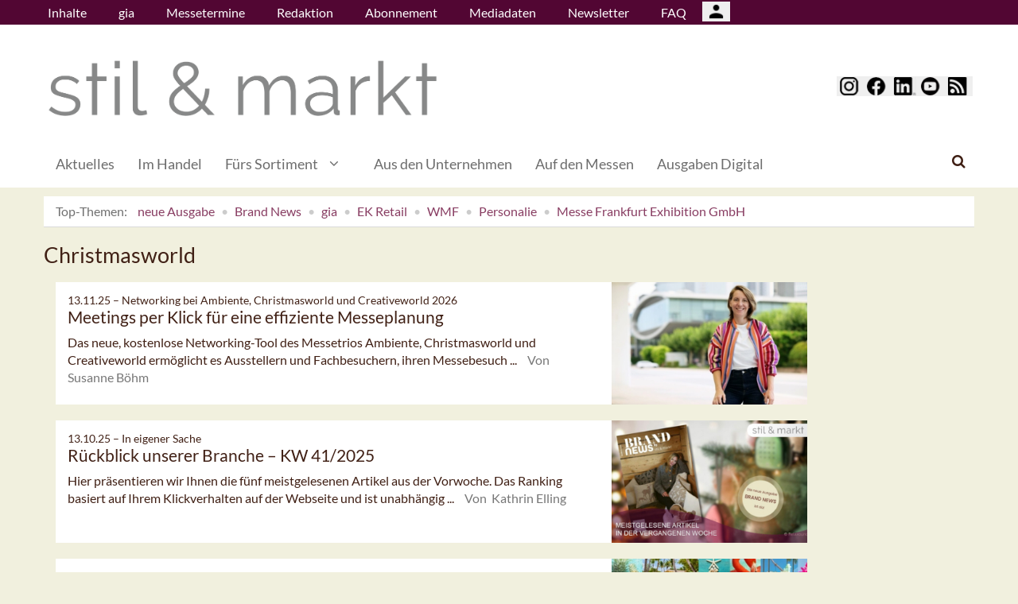

--- FILE ---
content_type: text/html; charset=UTF-8
request_url: https://stilundmarkt.de/tags/id/1788/(offset)/7
body_size: 11274
content:
<!DOCTYPE html>
 <!--[if lt IE 9 ]>
<html class="unsupported-ie ie" lang="de" data-ez-lang="ger-DE"><![endif]-->
<!--[if IE 9 ]>
<html class="ie ie9" lang="de" data-ez-lang="ger-DE"><![endif]-->
<!--[if (gt IE 9)|!(IE)]><!-->
<html lang="de" data-ez-lang="ger-DE"><!--<![endif]-->
    <head>
        
                                        
        
                            

                                    
                
        <meta http-equiv="Content-Type" content="text/html; charset=utf-8" />
        <meta name="MSSmartTagsPreventParsing" content="TRUE" />
        <meta name="viewport" content="width=device-width, initial-scale=1.0, user-scalable=no" />

                    
                <title>stil &amp; markt</title>
    <meta name="description" content="Das Fachmagazin für Tisch &amp; Küche, Geschenke &amp; Lifestyle. Schwerpunkte sind Handelsthemen, Geschäftskonzepte und aktuelle Branchennews." />

    <link rel="apple-touch-icon" sizes="57x57" href="/bundles/meisenbachastilundmarkt/images/favicon/apple-touch-icon-57x57.png">
    <link rel="apple-touch-icon" sizes="114x114" href="/bundles/meisenbachastilundmarkt/images/favicon/apple-touch-icon-114x114.png">
    <link rel="apple-touch-icon" sizes="72x72" href="/bundles/meisenbachastilundmarkt/images/favicon/apple-touch-icon-72x72.png">
    <link rel="apple-touch-icon" sizes="144x144" href="/bundles/meisenbachastilundmarkt/images/favicon/apple-touch-icon-144x144.png">
    <link rel="apple-touch-icon" sizes="60x60" href="/bundles/meisenbachastilundmarkt/images/favicon/apple-touch-icon-60x60.png">
    <link rel="apple-touch-icon" sizes="120x120" href="/bundles/meisenbachastilundmarkt/images/favicon/apple-touch-icon-120x120.png">
    <link rel="apple-touch-icon" sizes="76x76" href="/bundles/meisenbachastilundmarkt/images/favicon/apple-touch-icon-76x76.png">
    <link rel="apple-touch-icon" sizes="152x152" href="/bundles/meisenbachastilundmarkt/images/favicon/apple-touch-icon-152x152.png">
    <link rel="apple-touch-icon" sizes="180x180" href="/bundles/meisenbachastilundmarkt/images/favicon/apple-touch-icon-180x180.png">
    <link rel="icon" type="image/png" href="/bundles/meisenbachastilundmarkt/images/favicon/favicon-192x192.png" sizes="192x192">
    <link rel="icon" type="image/png" href="/bundles/meisenbachastilundmarkt/images/favicon/favicon-160x160.png" sizes="160x160">
    <link rel="icon" type="image/png" href="/bundles/meisenbachastilundmarkt/images/favicon/favicon-96x96.png" sizes="96x96">
    <link rel="icon" type="image/png" href="/bundles/meisenbachastilundmarkt/images/favicon/favicon-16x16.png" sizes="16x16">
    <link rel="icon" type="image/png" href="/bundles/meisenbachastilundmarkt/images/favicon/favicon-32x32.png" sizes="32x32">
    <meta name="msapplication-TileColor" content="#ffffff">
    <meta name="msapplication-TileImage" content="/bundles/meisenbachastilundmarkt/images/favicon/mstile-144x144.png">
    <meta name="msapplication-navbutton-color" content="#f1efde" />
    <meta name="application-name" content="stil &amp; markt" />
    <meta name="msapplication-starturl" content="https://stilundmarkt.de" />
    <meta name="msapplication-window" content="width=1024;height=768" />


                                        
    



    



<!-- Facebook Meta Tags -->
<meta property="og:type" content="website"/>
<meta property="og:locale" content="ger-DE"/>

<meta property="og:title" content="stil &amp; markt"/>
<meta property="og:url" content="https://stilundmarkt.de/tags/id/1788/(offset)/7"/>

<meta property="og:site_name" content="stil &amp; markt"/>

        

            <link rel="stylesheet" type="text/css" href="/bundles/meisenbachastilundmarkt/css/main.css" />
    <link rel="stylesheet" type="text/css" href="/bundles/meisenbachastilundmarkt/css/update.css" />
    <style>
        #ad-FIRE > .row > div.pull-right img { margin-top: 20px !important; }
    </style>

        
                <link rel="stylesheet" type="text/css" href="/bundles/meisenbachsitembmastera/css/fancybox.css" />

        <link rel="stylesheet" href="/bundles/meisenbachsitembmastera/css/dsgvo-video-embed.css">
        <script type="text/javascript" src="/bundles/meisenbachsitembmastera/js/app.js"></script>
    </head>

    <body>
        
        <div id="page" class="none">
                                                                
        


<!-- Modal -->
<div class="modal fade" id="modalCenter" tabindex="-1" role="dialog" aria-labelledby="modalCenterTitle" aria-hidden="true">
  <div class="modal-dialog modal-dialog-centered" role="document">
    <div class="modal-content" style="background-color: #e6e6e6 ">
      <div class="modal-header">
          <input class="close" data-dismiss="modal" aria-label="Close"
                 style="top:5%;right:5%;position: absolute;font-size: 20px;margin-left: 50px;background-color: #6d6d6d;color: snow"
                 type="button" value="X" name="X">
        <h1 style="margin-top:65px;margin-left: 50px;margin-right: 28px;margin-bottom: 10px;color: #6d6d6d">Login für Abonnenten</h1>
        <h5 class="modal-title btn-primary" id="ModalTitle"
            style="padding:10px;padding-bottom:5px;margin-top:65px;margin-left: 50px;margin-right: 28px;margin-bottom: 10px;background-color: #6d6d6d">
            <p id="message" style="font-size: 15px;color: snow" class="btn-secondary">Bitte melden Sie sich an, um abonnierte Inhalte zu lesen.
            </p>
        </h5>
      </div>
      <div class="modal-body">

          <label id="user_label" style="font-size: 20px;margin-left: 50px;">Login E-Mail Adresse<br>
              <input class="form-control" id="user" type="email" style="color: black;font-size: 20px;">

          </label><br>
          <label id="pwd_label" style="font-size: 20px;margin-left: 50px;">Passwort<br>
              <input class="form-control" id="pwd" type="password" style="color: black;font-size: 20px;" >
          </label>
          <br>
          <br>
          <input id="location_id" type="hidden" style="color: black" value="0">
          <input id="issue_id" type="hidden" style="color: black" value="0">
          <input id="language_code" type="hidden" style="color: black" value="ger-DE">
          <input id="btn_login" class="btn btn-primary"
                 style="float:none;font-size: 25px;margin-left: 50px;"
                 type="button" value="Anmelden" name="Anmelden">
          <input id="btn_pw_request" class="btn btn-primary" style="float:none;font-size: 25px;margin-left: 50px;display:none" type="button" value="Passwort anfordern" name="Pw_Request">
          <input id="btn_logout" class="btn btn-primary" style="float:none;font-size: 25px;margin-left: 50px; display: none" type="button" value="Abmelden" name="Abmelden" data-dismiss="modal">






      </div>
      <div class="modal-footer">
          <input id="btn_pw_forgot"  style="font-size: 12px;margin-left: 312px;color: black;margin-right: 28px;" type="button" value="Passwort vergessen" name="Pw_Forgot">
          <input id="btn_go_back"  style="font-size: 12px;margin-left: 312px;color: black;display: none;margin-right: 28px;" type="button" value="Nein Danke" name="Go_Back">


                </div>
    </div>
  </div>
</div>



<script>
    function showLoginOverlay() {
        // let element = document.getElementById( 'login-overlay' );
        let element = document.getElementById( 'overlay-outer' );
        fade_in(element);
        // document.getElementById( 'login-overlay' ).style.display = 'block';
    }
    function hideLoginOverlay() {
        // let element = document.getElementById( 'login-overlay' );
        let element = document.getElementById( 'overlay-outer' );
        fade_out(element);
        // document.getElementById( 'login-overlay' ).style.display = 'none';
        // document.getElementById( 'pwd_label' ).style.display = 'block';
    }
    function fade_out(element) {
        var op = 1;  // initial opacity
        var timer = setInterval(function () {
            if (op <= 0.1){
                clearInterval(timer);
                element.style.display = 'none';
            }
            element.style.opacity = op;
            element.style.filter = 'alpha(opacity=' + op * 100 + ")";
            op -= op * 0.1;
        }, 10);
    }
    function fade_in(element) {
        var op = 0.1;  // initial opacity
        element.style.display = 'block';
        var timer = setInterval(function () {
            if (op >= 0.9){
                clearInterval(timer);
            }
            element.style.opacity = op;
            element.style.filter = 'alpha(opacity=' + op * 100 + ")";
            op += op * 0.1;
        }, 10);
    }
    function setCenter() {
        //console.log('scroll');
        let element = document.getElementById( 'login-overlay' );
        // element.style.transform = translateX(50);
        element.style.transform = translate(50, 50);
        element.style.WebkitTransform = translate(50, 50);
        element.style.msTransform = translate(50, 50);
        element.style.MozTransform = translate(50, 50);

    }

</script>
<script>
    jQuery(document).ready(function(){
        let is_logged_in = false;
        $.ajax({
            url:'/checkLoginStatus',
            type:'POST',
            // data:{
            //     is_logged_in:is_logged_in
            // },
            success:function(response){
                var msg = "";
                //console.log(response);
                json_object = response;

                if ( typeof json_object.user_is_logged_in !== 'undefined' ){
                    is_logged_in = json_object.user_is_logged_in;
                }
                console.log("is_logged_in"+is_logged_in);
                if ( typeof json_object.message !== 'undefined' ){
                    msg = json_object.message;
                }
                if ( is_logged_in ){
                    $("#btn_logout").show();
                    $("#btn_login").hide();
                    $("#user_label").hide();
                    $("#pwd_label").hide();
                    $("#btn_pw_forgot").hide();
                    $("#message").html(msg);
                }
            },
            error: function(a, b, c) {
              console.log('error:\n');
              console.log(a);
              console.log(b);
              console.log(c);
            }
        });

        // $(window).scroll(function(){
        // $('#overlay-outer').scroll(function(){
        //   console.log('SCROLL BODY');
        //   // let element = $('#login-overlay');
        //     $('#login-overlay').css({
        //       '-webkit-transform' : 'translate( -50%, -50% )',
        //       '-moz-transform'    : 'translate( -50%, -50% )',
        //       '-ms-transform'     : 'translate( -50%, -50% )',
        //       '-o-transform'      : 'translate( -50%, -50% )',
        //       'transform'         : 'translate( -50%, -50% )'
        //     });
        //
        // });
        jQuery("#btn_login").click(function(){
            console.log('try Login');
            $("#pwd").show();
            var user = $("#user").val().trim();
            //console.log(user);
            var password = $("#pwd").val().trim();
            var issue_id = $("#issue_id").val().trim();
            var location_id = $("#location_id").val().trim();
            var language = $("#language_code").val().trim();
            // console.log(language);

            if( user != "" && password != "" ){
                //console.log('not empty');
                $.ajax({
                    url:'/loginUser',
                    type:'POST',
                    data:{
                        user:user,
                        password:password,
                        location_id:location_id,
                        issue_id:issue_id,
                        language:language
                    },
                    success:function(response){
                        var msg = "";
                        let has_access = false;
                        let logged_in = false;
                        //console.log(response);
                        json_object = response;
                        // console.log(json_object.message);
                        if ( typeof json_object.message !== 'undefined' ){
                           msg = json_object.message;
                        }
                        if ( typeof json_object.has_access !== 'undefined' ){
                           has_access = json_object.has_access;
                        }
                        if (has_access){
                            $("#btn-watch-issue").show();
                            $("#payment-info").hide();
                            $("#btn-watch-e_paper").show();
                            $("#btn-download-issue").show();
                            $("#btn-pay-issue").hide();
                        }
                        else {
                            $("#btn-watch-issue").hide();
                            $("#payment-info").show();
                            $("#btn-watch-e_paper").hide();
                            $("#btn-download-issue").hide();
                            $("#btn-pay-issue").show();
                        }
                        if ( typeof json_object.logged_in !== 'undefined' ){
                            logged_in = json_object.logged_in;
                        }
                        if (logged_in) {
                            $("#btn-login-issue").hide();
                            $("#btn_login").hide();
                            $("#user_label").hide();
                            $("#pwd_label").hide();
                            $("#btn_pw_forgot").hide();
                            $("#btn_logout").show();
                            // $("#overlay-outer").hide();
                            $("#modal").hide();
                        }

                        $("#message").html(msg);
                    },
                    error: function(a, b, c) {
                      console.log('error:\n');
                      console.log(a);
                      console.log(b);
                      console.log(c);
                    }
                });
            }
            else {
                $("#message").html('Bitte geben Sie Ihre E-Mail Adresse und Ihr Passwort ein.');
            }
        });
        jQuery("#btn_auth").click(function(){
            console.log('try auth');
            // $("#pwd").show();
            // var user = $("#user").val().trim();
            // console.log(user);
            // var password = $("#pwd").val().trim();
            // var issue_id = $("#issue_id").val().trim();
            // var location_id = $("#location_id").val().trim();
            // var language = $("#language_code").val().trim();
            // console.log(language);


                //console.log('not empty');
                $.ajax({
                    url:'/loginUserAuthKey',
                    type:'POST',
                    // data:{
                    //     user:user,
                    //     password:password,
                    //     location_id:location_id,
                    //     issue_id:issue_id,
                    //     language:language
                    // },
                    success:function(response){
                        var msg = "";
                        let has_access = false;
                        let logged_in = false;
                        //console.log(response);
                        json_object = response;
                        //console.log(json_object.message);
                        if ( typeof json_object.message !== 'undefined' ){
                           msg = json_object.message;
                        }
                        if ( typeof json_object.has_access !== 'undefined' ){
                           has_access = json_object.has_access;
                        }
                        if (has_access){
                            $("#btn-watch-issue").show();
                            $("#payment-info").hide();
                            $("#btn-download-issue").show();
                            $("#btn-pay-issue").hide();
                        }
                        else {
                            $("#btn-watch-issue").hide();
                            $("#payment-info").show();
                            $("#btn-download-issue").hide();
                            $("#btn-pay-issue").show();
                        }
                        if ( typeof json_object.success !== 'undefined' ){
                            logged_in = json_object.logged_in;
                        }
                        if (logged_in) {
                            $("#btn-login-issue").hide();
                            $("#btn_login").hide();
                            $("#user_label").hide();
                            $("#pwd_label").hide();
                            $("#btn_pw_forgot").hide();
                            $("#btn_logout").show();
                            // $("#overlay-outer").hide();
                            $("#modal").hide();
                        }

                        $("#message").html('auth success');
                    },
                    error: function(a, b, c) {
                      console.log('error:\n');
                      console.log(a);
                      console.log(b);
                      console.log(c);
                      $("#message").html('digital_issue.messages.no_auth');
                    }
                });


        });
        jQuery("#btn_logout").click(function(){
            console.log('try Logout');
            var user = $("#user").val().trim();
            //console.log(user);
            var language = $("#language_code").val().trim();
            console.log(language);

                console.log('not empty');
                $.ajax({
                    url:'/logoutUser',
                    type:'POST',
                    data:{
                        logout:true

                    },
                    success:function(response){
                        var msg = "";
                        //console.log(response);
                        json_object = response;
                        console.log(json_object.message);
                        if ( typeof json_object.message !== 'undefined' ){
                           msg = json_object.message;
                        }
                        $("#btn_login").show();
                        $("#pwd_label").show();
                        $("#user_label").show();
                        $("#btn_pw_forgot").show();
                        $("#btn_logout").hide();
                        $("#btn-watch-issue").hide();
                        $("#payment-info").show();
                        $("#btn-watch-e_paper").hide();
                        $("#btn-download-issue").hide();
                        $("#btn-login-issue").show();
                        // $("#overlay-outer").hide();
                        $("#btn-pay-issue").show();
                        $("#message").html(msg);

                    },
                    error: function(a, b, c) {
                      console.log('error:\n');
                      console.log(a);
                      console.log(b);
                      console.log(c);
                    }
                });

        });
        jQuery("#btn_pw_forgot").click(function(){
            $('#pwd_label').hide();
            $("#btn_go_back").show();
            $("#btn_pw_request").show();
            $("#btn_pw_forgot").hide();
            $('#btn_login').hide();

        });

         jQuery("#btn_go_back").click(
             goBack
         );



        jQuery("#btn_pw_request").click(function(){


            console.log('try Login');
            var user = $("#user").val().trim();
            var language = $("#language_code").val().trim();
            //console.log(user);
            // #13217
            if( user != "" && user.includes("@") && user.includes(".") ){
                $.ajax({
                    url:'/loginUserPwReset',
                    type:'POST',
                    data:{
                        login_email:user,
                        language:language,
                    },
                    success:function(response){
                        var msg = "";
                        //console.log(response);
                        json_object = response;
                        if ( typeof json_object.msg !== 'undefined' ){
                            msg = json_object.msg;
                            $("#message").html(msg);
                            $("#btn_pw_forgot").show();
                            $("#btn_pw_request").hide();
                            $('#btn_login').show();
                            $('#pwd_label').show();
                            $("#btn_go_back").hide();
                        }
                    },
                    error: function(a, b, c) {
                      msg = 'Bitte geben Sie Ihre E-Mail Adresse ein.'+' Error 2';
                      $("#message").html(msg);
                      console.log('error:\n');
                      console.log(a);
                      console.log(b);
                      console.log(c);
                    }
                });
            }
            else {
                msg = 'Bitte geben Sie Ihre E-Mail Adresse ein.';
                $("#message").html(msg);
            }
        });
        function goBack()
        {
            $("#message").html('Bitte geben Sie Ihre E-Mail Adresse und Ihr Passwort ein.');
            $("#btn_pw_forgot").show();
            $("#btn_pw_request").hide();
            $('#btn_login').show();
            $('#pwd_label').show();
            $("#btn_go_back").hide();
        }
        
    });
</script>
                                                    <header>
                                
                                    <div id="page_header_nav" class="hidden-sm hidden-xs">
                        <div class="outer">
                            <ul class="nav navbar-nav" style="max-height:2.15em;overflow:hidden;"><li id="nav-li-7586"><a href="/">Inhalte</a></li><li id="nav-li-7582"><a href="/gia">gia</a></li><li id="nav-li-7583"><a href="/Messetermine">Messetermine</a></li><li id="nav-li-7563"><a href="/Redaktion">Redaktion</a></li><li id="nav-li-7560"><a href="/Abonnement">Abonnement</a></li><li id="nav-li-7584"><a href="/Mediadaten">Mediadaten</a></li><li id="nav-li-12768"><a href="https://rdir.de/form.do?agnCI=893&amp;agnFN=SM_2018_DOI_1" target="_blank">Newsletter</a></li><li id="nav-li-30110"><a href="/FAQ">FAQ</a></li><li id="nav-li-108722"><button type="button" style="margin-top: 2px;padding-left: 20px;background-image: url('/bundles/meisenbachsitembmastera/images/icons8-user-48.png');
                    margin-right: 2px;" class="btn btn-secondary btn-socialmedia-quad user-login-button" data-toggle="modal" data-target="#modalCenter" ></button></li></ul>                        </div>
                    </div>
                
                                    <div id="page_header_logo">
                        <div class="outer">
                                                            <a href="/" class="logo" title="stil &amp; markt">
                                    <img src="/bundles/meisenbachastilundmarkt/images/logo.png" alt="stil &amp; markt" class="img-responsive" />
                                </a>
                                                            <div class="btn-group pull-right btn-group-sm social-media-btn-position" role="group" aria-label="Basic example">
        <button type="button" class="btn btn-secondary btn-socialmedia-quad btn-instagram-violet" onclick="window.open('https://www.instagram.com/stilundmarkt/','_blank');"><span class="hidden-xs"></span></button>
        <button type="button" class="btn btn-secondary btn-socialmedia-quad btn-facebook-blue" onclick="window.open('https://de-de.facebook.com/stilundmarkt','_blank');"></button>
        <button type="button" class="btn btn-secondary btn-socialmedia-quad btn-linkedin-blue" onclick="window.open('https://www.linkedin.com/showcase/stil-markt','_blank');"></button>
        <button type="button" class="btn btn-secondary btn-socialmedia-quad btn-youtube-red" onclick="window.open('https://www.youtube.com/channel/UCF2xjkSRXtpt2IQ-orfDQKA','_blank');"></button>
        <button type="button" class="btn btn-secondary btn-socialmedia-quad btn-rss-orange" onclick="window.open('/rss','_blank');"></button>
    </div>
                        </div>
                    </div>
                
                                <div id="fixed-elements" class="hidden-print">
                    <nav id="nav">
                        <div class="outer">
                            <div class="container-fluid">
                                <div class="row">
                                    <div class="col-sm-12">
                                        <div id="navLogo">
                                                                                            <a href="/" title="stil &amp; markt">
                                                    <img src="/bundles/meisenbachastilundmarkt/images/logo.png" alt="stil &amp; markt" class="img-responsive" />
                                                </a>
                                                                                    </div>

                                        <div id="nav-main-main" class="navbar navbar-default hidden-sm hidden-xs" role="navigation">
                                                <div id="nav-main" class="navbar-inner"><ul class="nav navbar-nav"><li id="nav-li-7587"><a href="/">Aktuelles</a></li><li id="nav-li-7567"><a href="/Im-Handel">Im Handel</a></li><li id="nav-li-7568"><a href="/Fuers-Sortiment">Fürs Sortiment</a><a id="nav-span-7568" data-toggle="collapse" flyout="flyout" href="#flyout-7568" class="has-flyout dropdown collapsed"></a></li><li id="nav-li-7580"><a href="/Aus-den-Unternehmen">Aus den Unternehmen</a></li><li id="nav-li-7581"><a href="/Auf-den-Messen">Auf den Messen</a></li><li id="nav-li-101278"><a href="/Ausgaben-Digital">Ausgaben Digital</a></li></ul><div class="trigger-search"><i class="fa fa-search"></i><span class="hide-desktop">
            search.box
        </span></div></div><div class="nav-flyout collapse standard" id="flyout-7568"><ul><li class="cover"><a href="/Fuers-Sortiment/Im-Wohnzimmer">Im Wohnzimmer</a></li><li class="cover"><a href="/Fuers-Sortiment/In-der-Kueche">In der Küche</a></li><li class="cover"><a href="/Fuers-Sortiment/Im-Esszimmer">Im Esszimmer</a></li><li class="cover"><a href="/Fuers-Sortiment/Im-Buero">Im Büro</a></li><li class="cover"><a href="/Fuers-Sortiment/Im-Schlafzimmer">Im Schlafzimmer</a></li><li class="cover"><a href="/Fuers-Sortiment/Im-Kinderzimmer">Im Kinderzimmer</a></li><li class="cover"><a href="/Fuers-Sortiment/Im-Bad">Im Bad</a></li><li class="cover"><a href="/Fuers-Sortiment/Im-Flur">Im Flur</a></li><li class="cover"><a href="/Fuers-Sortiment/Im-Garten">Im Garten</a></li><li class="cover"><a href="/Fuers-Sortiment/On-Tour">On Tour</a></li><li class="cover"><a href="/Fuers-Sortiment/Designgeschichten">Designgeschichten</a></li><li class="cover"><a href="/Fuers-Sortiment/Landingpage-coffee-more">Landingpage coffee &amp; more</a></li><li class="cover"><a href="/Fuers-Sortiment/Stil-Guide">Stil-Guide</a></li></ul></div>                                        </div>

                                        <div class="navbar navbar-default navbar-mobile visible-sm visible-xs" role="navigation">
                                            <div id="nav-mobile" class="navbar-inner">
                                                <div class="navbar-header">
                                                    <button type="button" class="navbar-toggle" data-toggle="collapse" data-target=".navbar-collapse">
                                                        <span class="sr-only">Toggle navigation</span>
                                                        <span class="icon-bar"></span>
                                                        <span class="icon-bar"></span>
                                                        <span class="icon-bar"></span>
                                                    </button>

                                                        <button type="button" class="btn btn-secondary btn-socialmedia-quad-top-nav btn-rss-orange-top-nav pull-right" onclick="window.open('/rss','_blank');"><span class="hidden-xs"></span></button>
    <button type="button" class="btn btn-secondary btn-socialmedia-quad-top-nav btn-youtube-red-top-nav pull-right" onclick="window.open('https://www.youtube.com/channel/UCF2xjkSRXtpt2IQ-orfDQKA','_blank');"><span class="hidden-xs"></span></button>
    <button type="button" class="btn btn-secondary btn-socialmedia-quad-top-nav btn-linkedin-blue-top-nav pull-right" onclick="window.open('https://www.linkedin.com/showcase/stil-markt','_blank');"><span class="hidden-xs"></span></button>
    <button type="button" class="btn btn-secondary btn-socialmedia-quad-top-nav btn-facebook-blue-top-nav pull-right" onclick="window.open('https://de-de.facebook.com/stilundmarkt','_blank');"><span class="hidden-xs"></span></button>
    <button type="button" class="btn btn-secondary btn-socialmedia-quad-top-nav btn-instagram-violet-top-nav pull-right" onclick="window.open('https://www.instagram.com/stilundmarkt/','_blank');"><span class="hidden-xs"></span></button>
                                                </div>

                                                <div id="navbarCollapse" class="collapse navbar-collapse">
                                                    <form id="site-wide-search-form" class="form-search" role="search" method="get" action="/search">
                                                        <input class="search-query form-control" type="search" name="SearchText" id="site-wide-search-field" placeholder="Suchbegriff" />
                                                    </form>

                                                    <ul class="nav navbar-nav"><li id="nav-li-7586" class="current_ancestor"><a href="/">Inhalte</a><ul class="nav navbar-nav menu_level_1"><li><a href="/">Aktuelles</a></li><li><a href="/Im-Handel">Im Handel</a></li><li><a href="/Fuers-Sortiment">Fürs Sortiment</a><style>
                    .category-submenu
                    {
                        /* padding: 15px; */
                        padding-bottom: 7px;
                        padding-top: 7px;
                        /* background-color: rgba(128, 128, 128, 0); */
                        list-style-type: none;
                        border: 1px solid rgba(128, 128, 128, 0.24);
                        margin-bottom: 5px;
                        color: #5F5E5E;
                        margin-left: 15px;
                    }
                </style><a href="#" style="margin-left: 1em;" class="dropdown-toggle" data-toggle="dropdown" role="button" aria-haspopup="true" aria-expanded="true">Alles anzeigen <span class="caret"></span></a><ul class="dropdown-menu category_dropdown_mobile"><li class="dropdown"><ul><li class="category-submenu"><a href="/Fuers-Sortiment/Im-Wohnzimmer"> Im Wohnzimmer</a></li></ul></li><li class="dropdown"><ul><li class="category-submenu"><a href="/Fuers-Sortiment/In-der-Kueche"> In der Küche</a></li></ul></li><li class="dropdown"><ul><li class="category-submenu"><a href="/Fuers-Sortiment/Im-Esszimmer"> Im Esszimmer</a></li></ul></li><li class="dropdown"><ul><li class="category-submenu"><a href="/Fuers-Sortiment/Im-Buero"> Im Büro</a></li></ul></li><li class="dropdown"><ul><li class="category-submenu"><a href="/Fuers-Sortiment/Im-Schlafzimmer"> Im Schlafzimmer</a></li></ul></li><li class="dropdown"><ul><li class="category-submenu"><a href="/Fuers-Sortiment/Im-Kinderzimmer"> Im Kinderzimmer</a></li></ul></li><li class="dropdown"><ul><li class="category-submenu"><a href="/Fuers-Sortiment/Im-Bad"> Im Bad</a></li></ul></li><li class="dropdown"><ul><li class="category-submenu"><a href="/Fuers-Sortiment/Im-Flur"> Im Flur</a></li></ul></li><li class="dropdown"><ul><li class="category-submenu"><a href="/Fuers-Sortiment/Im-Garten"> Im Garten</a></li></ul></li><li class="dropdown"><ul><li class="category-submenu"><a href="/Fuers-Sortiment/On-Tour"> On Tour</a></li></ul></li><li class="dropdown"><ul><li class="category-submenu"><a href="/Fuers-Sortiment/Designgeschichten"> Designgeschichten</a></li></ul></li><li class="dropdown"><ul><li class="category-submenu"><a href="/Fuers-Sortiment/Landingpage-coffee-more"> Landingpage coffee &amp; more</a></li></ul></li><li class="dropdown"><ul><li class="category-submenu"><a href="/Fuers-Sortiment/Stil-Guide"> Stil-Guide</a></li></ul></li></ul></li><li><a href="/Aus-den-Unternehmen">Aus den Unternehmen</a></li><li><a href="/Auf-den-Messen">Auf den Messen</a></li><li><a href="/Ausgaben-Digital">Ausgaben Digital</a></li></ul></li><li id="nav-li-7582"><a href="/gia">gia</a></li><li id="nav-li-7583"><a href="/Messetermine">Messetermine</a></li><li id="nav-li-7563"><a href="/Redaktion">Redaktion</a></li><li id="nav-li-7560"><a href="/Abonnement">Abonnement</a></li><li id="nav-li-7584"><a href="/Mediadaten">Mediadaten</a></li><li id="nav-li-12768"><a href="https://rdir.de/form.do?agnCI=893&amp;agnFN=SM_2018_DOI_1" target="_blank">Newsletter</a></li><li id="nav-li-30110"><a href="/FAQ">FAQ</a></li><li id="nav-li-108722"><button type="button" style="margin-top: 2px;padding-left: 20px;background-image: url('/bundles/meisenbachsitembmastera/images/icons8-user-48.png');
                    margin-right: 2px;" class="btn btn-secondary btn-socialmedia-quad user-login-button" data-toggle="modal" data-target="#modalCenter" ></button></li></ul>                                                </div>

                                            </div>
                                        </div>
                                    </div>
                                </div>
                            </div>
                        </div>
                    </nav>
                    <div id="search-area" style="display: none;">
                        <div class="container-fluid">
                            <div class="row">
                                <div class="col-sm-12 search-col">
                                    <form id="site-wide-search-form" class="form-search" role="search" method="get" action="/search">
                                        <input class="search-query form-control" type="search" name="SearchText" id="site-wide-search-field" placeholder="Suchbegriff" />
                                    </form>
                                </div>
                            </div>
                        </div>
                    </div>
                </div>
                            </header>
            
                                            
                                                                     <div id="ad-WSKY-tl" class="ad visible-lg header-fix hidden-print"
             style="max-width: 160px;" data-spy="affix" data-offset-top="199" data-offset-bottom="100"><script src="//meisenbach.adspirit.de/adscript.php?pid=119pid&ord=1769791447"></script><noscript><a href="//meisenbach.adspirit.de/adnoclick.php?pid=119&ord=1769791447" target="_top"><img src="data:  image/jpg;base64,"
                             alt="Hier klicken!" border="0" width="160" height="600"/></a></noscript></div>
                    <div id="ad-WSKY-tr" class="ad visible-lg header-fix hidden-print"
             style="max-width: 160px;" data-spy="affix" data-offset-top="199" data-offset-bottom="100"><script src="//meisenbach.adspirit.de/adscript.php?pid=116pid&ord=1769791447"></script><noscript><a href="//meisenbach.adspirit.de/adnoclick.php?pid=116&ord=1769791447" target="_top"><img src="data:  image/jpg;base64,"
                             alt="Hier klicken!" border="0" width="160" height="600"/></a></noscript></div>

                    <div class="container-fluid ad-fire-container">
                        <div class="row">
                            <div class="col-xs-12">
                                <div id="ad-FIRE" class="ad visible-lg visible-md visible-sm hidden-print"
             style="max-width: 1200px;"><script src="//meisenbach.adspirit.de/adscript.php?pid=120pid&ord=1769791447"></script><noscript><a href="//meisenbach.adspirit.de/adnoclick.php?pid=120&ord=1769791447" target="_top"><img src="data:  image/jpg;base64,"
                             alt="Hier klicken!" border="0" width="1200" height="110"/></a></noscript></div>
                            </div>
                        </div>
                    </div>
                                                        <div>
            </div>
            <div class="content">
                                    

    
    
            
        <div class="container-fluid">
            <div class="row">
                <div class="col-sm-12 col-xs-12">
                    <ol class="breadcrumb breadcrumb-hotspots">
                        <li><a href="#" style="color: #707070;">Top-Themen:</a></li>
                                                    <li><a href="//stilundmarkt.de/tags/id/15375">neue Ausgabe</a></li>
                                                    <li><a href="//stilundmarkt.de/tags/id/12819">Brand News</a></li>
                                                    <li><a href="//stilundmarkt.de/tags/id/1489">gia</a></li>
                                                    <li><a href="//stilundmarkt.de/tags/id/15370">EK Retail</a></li>
                                                    <li><a href="//stilundmarkt.de/tags/id/1416">WMF</a></li>
                                                    <li><a href="//stilundmarkt.de/tags/id/1436">Personalie</a></li>
                                                    <li><a href="//stilundmarkt.de/tags/id/2712">Messe Frankfurt Exhibition GmbH</a></li>
                                            </ol>
                </div>
            </div>
        </div>
                    
                <div class="container-fluid">
                    <div class="row">
                        <div class="col-sm-12 col-xs-12">
                                
                    


        
    
    <section class="content-view-full">
        <div class="row">
            <div class="span8">
                <div class="attribute-header">
                    <h1>Christmasworld</h1>
                </div>

                                    <section class="content-view-children">
                        <div class="container">
                            <div class="row">
                                <div class="col-lg-10">
                                                                                            <div class="row">
        <div class="content-view-line col-sm-12 col-xs-12 line-article">
            <article class="class-article hover-item">
                                    <div class="attribute-image">
                                                        
        
                                                                                <figure class="attribute-image" title="Julia-Uherek-Copyright-Messe-Frankfurt-Exhibition-GmbH-Pietro-Sutera.jpg">
                                            <a href="/Auf-den-Messen/Meetings-per-Klick-fuer-eine-effiziente-Messeplanung">
                            <span><img src="https://stilundmarkt.de/var/app/storage/images/_aliases/teaser_post/2/4/6/1/1941642-1-ger-DE/Julia-Uherek-Copyright-Messe-Frankfurt-Exhibition-GmbH-Pietro-Sutera.jpg" alt="Julia-Uherek-Copyright-Messe-Frankfurt-Exhibition-GmbH-Pietro-Sutera.jpg" width="" height="" class="img-responsive" /></span>
                        </a>
                                        <figcaption class="attribute-caption">
                                                    <div class="ezxmltext-field" >
<p>Julia Uherek, Bereichsleiterin Consumer Goods Fairs Messe Frankfurt. © Messe Frankfurt Exhibition GmbH/Pietro Sutera</p>

</div>

                                                &nbsp;
                    </figcaption>
                </figure>
                                            </div>
                
                <div class="text">
                    <div class="attribute-header">
                                                    <h6 class="h5">
                                <span class="date">
                                    13.11.25

                                                                        &ndash; <span class="ezstring-field">Networking bei Ambiente, Christmasworld und Creativeworld 2026</span>
                                                                    </span>
                            </h6>
                        
                                                    <h3 class="h5"><span class="ezstring-field">Networking bei Ambiente, Christmasworld und Creativeworld 2026</span></h3>
                                                                            <h3 class="article-title">
                                 <a href="/Auf-den-Messen/Meetings-per-Klick-fuer-eine-effiziente-Messeplanung" title="Meetings per Klick für eine effiziente Messeplanung" class="teaser-link hidden-print"><span class="ezstring-field">Meetings per Klick für eine effiziente Messeplanung</span></a>
                            </h3>
                        
                    </div>

                    <div class="attribute-short">
                                                                            
Das neue, kostenlose Networking-Tool des Messetrios Ambiente, Christmasworld und Creativeworld ermöglicht es Ausstellern und Fachbesuchern, ihren Messebesuch ...
                                                <span class="author">
                                                                                    Von&nbsp; Susanne Böhm
                                                    </span>
                    </div>
                </div>
            </article>
        </div>
    </div>

                                                                                            <div class="row">
        <div class="content-view-line col-sm-12 col-xs-12 line-article">
            <article class="class-article hover-item">
                                    <div class="attribute-image">
                                                        
        
                                                                                <figure class="attribute-image" title="Meist-gelesen-stilundmarkt-KW-41 Copyright Relaxound und Meisenbach GmbH">
                                            <a href="/Im-Handel/Rueckblick-unserer-Branche-KW-41-2025">
                            <span><img src="https://stilundmarkt.de/var/app/storage/images/_aliases/teaser_post/medien/bilder/stilundmarkt/wochenrueckblick-2025/meist-gelesen-stilundmarkt-kw-41-copyright-relaxound-und-meisenbach-gmbh/1925357-1-ger-DE/Meist-gelesen-stilundmarkt-KW-41-Copyright-Relaxound-und-Meisenbach-GmbH.jpg" alt="Meist-gelesen-stilundmarkt-KW-41 Copyright Relaxound und Meisenbach GmbH" width="" height="" class="img-responsive" /></span>
                        </a>
                                        <figcaption class="attribute-caption">
                                                    <div class="ezxmltext-field" ><p>Inspirierende Geschenkideen für den PoS und News zum Messetrio Ambiente, Christmasworld und Creativeworld enthält die brandneue Sonderausgabe Brand News by stil &amp; markt. © Meisenbach GmbH</p>
</div>

                                                &nbsp;
                    </figcaption>
                </figure>
                                            </div>
                
                <div class="text">
                    <div class="attribute-header">
                                                    <h6 class="h5">
                                <span class="date">
                                    13.10.25

                                                                        &ndash; <span class="ezstring-field">In eigener Sache</span>
                                                                    </span>
                            </h6>
                        
                                                    <h3 class="h5"><span class="ezstring-field">In eigener Sache</span></h3>
                                                                            <h3 class="article-title">
                                 <a href="/Im-Handel/Rueckblick-unserer-Branche-KW-41-2025" title="Rückblick unserer Branche – KW 41/2025" class="teaser-link hidden-print"><span class="ezstring-field">Rückblick unserer Branche – KW 41/2025</span></a>
                            </h3>
                        
                    </div>

                    <div class="attribute-short">
                                                                            Hier präsentieren wir Ihnen die fünf meistgelesenen Artikel aus der Vorwoche. Das Ranking basiert auf Ihrem Klickverhalten auf der Webseite und ist unabhängig ...
                                                <span class="author">
                                                                                    Von&nbsp; Kathrin Elling
                                                    </span>
                    </div>
                </div>
            </article>
        </div>
    </div>

                                                                                            <div class="row">
        <div class="content-view-line col-sm-12 col-xs-12 line-article">
            <article class="class-article hover-item">
                                    <div class="attribute-image">
                                                        
        
                                                                                <figure class="attribute-image" title="Christmasworld-2026-Decoration-Unlimited-Copyright-Messe-Frankfurt-2dezign.jpg">
                                            <a href="/Auf-den-Messen/Decoration-Unlimited-Weihnachten-unter-Palmen">
                            <span><img src="https://stilundmarkt.de/var/app/storage/images/_aliases/teaser_post/5/5/4/3/1923455-1-ger-DE/Christmasworld-2026-Decoration-Unlimited-Copyright-Messe-Frankfurt-2dezign.jpg" alt="Christmasworld-2026-Decoration-Unlimited-Copyright-Messe-Frankfurt-2dezign.jpg" width="" height="" class="img-responsive" /></span>
                        </a>
                                        <figcaption class="attribute-caption">
                                                    <div class="ezxmltext-field" >
<p>Die Sonderschau „Decoration Unlimited“ auf der Christmasworld 2026: Sommerliche Leichtigkeit trifft auf weihnachtliche Emotionen. © Messe Frankfurt/2dezign</p>

</div>

                                                &nbsp;
                    </figcaption>
                </figure>
                                            </div>
                
                <div class="text">
                    <div class="attribute-header">
                                                    <h6 class="h5">
                                <span class="date">
                                    07.10.25

                                                                        &ndash; <span class="ezstring-field">Christmasworld 2026</span>
                                                                    </span>
                            </h6>
                        
                                                    <h3 class="h5"><span class="ezstring-field">Christmasworld 2026</span></h3>
                                                                            <h3 class="article-title">
                                 <a href="/Auf-den-Messen/Decoration-Unlimited-Weihnachten-unter-Palmen" title="„Decoration Unlimited“: Weihnachten unter Palmen" class="teaser-link hidden-print"><span class="ezstring-field">„Decoration Unlimited“: Weihnachten unter Palmen</span></a>
                            </h3>
                        
                    </div>

                    <div class="attribute-short">
                                                                            
„Decoration Unlimited“, die Sonderschau der Christmasworld 2026, verwandelt das Foyer der Hallen 5.1 und 6.1 vom 6. bis 10. Februar in eine tropische ...
                                                <span class="author">
                                                                                    Von&nbsp; Sabine Stenzel
                                                    </span>
                    </div>
                </div>
            </article>
        </div>
    </div>

                                                                                            <div class="row">
        <div class="content-view-line col-sm-12 col-xs-12 line-article">
            <article class="class-article hover-item">
                                    <div class="attribute-image">
                                                        
        
                                                                                <figure class="attribute-image" title="Ambiente-2025-Interior-Looks-Copyright-Messe-Frankfurt-Exhibition-GmbH---Jens-Liebchen.jpg">
                                            <a href="/Auf-den-Messen/Networking-Matchmaking-und-eine-Premiere">
                            <span><img src="https://stilundmarkt.de/var/app/storage/images/_aliases/teaser_post/9/6/4/6/1906469-1-ger-DE/Ambiente-2025-Interior-Looks-Copyright-Messe-Frankfurt-Exhibition-GmbH---Jens-Liebchen.jpg" alt="Ambiente-2025-Interior-Looks-Copyright-Messe-Frankfurt-Exhibition-GmbH---Jens-Liebchen.jpg" width="" height="" class="img-responsive" /></span>
                        </a>
                                        <figcaption class="attribute-caption">
                                                    <div class="ezxmltext-field" >
<p>Bei Ambiente Living wird 2026 das Angebot Interior Looks weiter wachsen. © Messe Frankfurt Exhibition GmbH / Jens Liebchen</p>

</div>

                                                &nbsp;
                    </figcaption>
                </figure>
                                            </div>
                
                <div class="text">
                    <div class="attribute-header">
                                                    <h6 class="h5">
                                <span class="date">
                                    03.09.25

                                                                        &ndash; <span class="ezstring-field">Ambiente, Christmasworld und Creativeworld 2026</span>
                                                                    </span>
                            </h6>
                        
                                                    <h3 class="h5"><span class="ezstring-field">Ambiente, Christmasworld und Creativeworld 2026</span></h3>
                                                                            <h3 class="article-title">
                                 <a href="/Auf-den-Messen/Networking-Matchmaking-und-eine-Premiere" title="Networking, Matchmaking und eine Premiere" class="teaser-link hidden-print"><span class="ezstring-field">Networking, Matchmaking und eine Premiere</span></a>
                            </h3>
                        
                    </div>

                    <div class="attribute-short">
                                                                            
Das Messetrio Ambiente, Christmasworld und Creativeworld will 2026 den Fokus noch stärker aufs Networking legen. Wie das geschehen soll und welches neue ...
                                                <span class="author">
                                                                                    Von&nbsp; Sabine Stenzel
                                                    </span>
                    </div>
                </div>
            </article>
        </div>
    </div>

                                                                                            <div class="row">
        <div class="content-view-line col-sm-12 col-xs-12 line-article">
            <article class="class-article hover-item">
                                    <div class="attribute-image">
                                                        
        
                                                                                <figure class="attribute-image" title="Ambiente-2025-Cookut.jpg">
                                            <a href="/Auf-den-Messen/Der-vierte-Messetag-in-Bildern">
                            <span><img src="https://stilundmarkt.de/var/app/storage/images/_aliases/teaser_post/3/3/9/7/1817933-1-ger-DE/Ambiente-2025-Cookut.jpg" alt="Ambiente-2025-Cookut.jpg" width="" height="" class="img-responsive" /></span>
                        </a>
                                        <figcaption class="attribute-caption">
                                                    <div class="ezxmltext-field" >
<p>Wollen mit ihren „Fabelhaften Pfannen“ und Cocottes den deutschen Markt erobern: Laurent Ammeux, Geschäftsführer des französischen Unternehmens Cookut, und Clementine Dufour, zuständig fürs Content Management. © Meisenbach GmbH</p>

</div>

                                                &nbsp;
                    </figcaption>
                </figure>
                                            </div>
                
                <div class="text">
                    <div class="attribute-header">
                                                    <h6 class="h5">
                                <span class="date">
                                    10.02.25

                                                                        &ndash; <span class="ezstring-field">Bildergalerie Ambiente</span>
                                                                    </span>
                            </h6>
                        
                                                    <h3 class="h5"><span class="ezstring-field">Bildergalerie Ambiente</span></h3>
                                                                            <h3 class="article-title">
                                 <a href="/Auf-den-Messen/Der-vierte-Messetag-in-Bildern" title="Der vierte Messetag in Bildern" class="teaser-link hidden-print"><span class="ezstring-field">Der vierte Messetag in Bildern</span></a>
                            </h3>
                        
                    </div>

                    <div class="attribute-short">
                                                                            Auf der Suche nach spannenden Neuheiten war das Team von stil &amp; markt auch heute auf der Ambiente, Christmasworld und Creativeworld für Sie unterwegs. ...
                                                <span class="author">
                                                                                    Von&nbsp; Susanne Böhm
                                                    </span>
                    </div>
                </div>
            </article>
        </div>
    </div>

                                                                                            <div class="row">
        <div class="content-view-line col-sm-12 col-xs-12 line-article">
            <article class="class-article hover-item">
                                    <div class="attribute-image">
                                                        
        
                                                                                <figure class="attribute-image" title="1739130463_img2838.jpeg">
                                            <a href="/Auf-den-Messen/Best-of-von-Tag-3">
                            <span><img src="https://stilundmarkt.de/var/app/storage/images/_aliases/teaser_post/3/1/8/6/1816813-1-ger-DE/1739130463_img2838.jpeg" alt="1739130463_img2838.jpeg" width="" height="" class="img-responsive" /></span>
                        </a>
                                        <figcaption class="attribute-caption">
                                                    <div class="ezxmltext-field" >
<p></p>

</div>

                                                &nbsp;
                    </figcaption>
                </figure>
                                            </div>
                
                <div class="text">
                    <div class="attribute-header">
                                                    <h6 class="h5">
                                <span class="date">
                                    09.02.25

                                                                        &ndash; <span class="ezstring-field">Bildergalerie Ambiente</span>
                                                                    </span>
                            </h6>
                        
                                                    <h3 class="h5"><span class="ezstring-field">Bildergalerie Ambiente</span></h3>
                                                                            <h3 class="article-title">
                                 <a href="/Auf-den-Messen/Best-of-von-Tag-3" title="Best of von Tag 3" class="teaser-link hidden-print"><span class="ezstring-field">Best of von Tag 3</span></a>
                            </h3>
                        
                    </div>

                    <div class="attribute-short">
                                                                            
Noch immer laufen die Ambiente, Christmasworld und Creativeworld in Frankfurt auf Hochtouren. Welche Eindrücke das Team von stil &amp; markt am heutigen Messesonntag ...
                                                <span class="author">
                                                                                    Von&nbsp; Susanne Böhm
                                                    </span>
                    </div>
                </div>
            </article>
        </div>
    </div>

                                                                                            <div class="row">
        <div class="content-view-line col-sm-12 col-xs-12 line-article">
            <article class="class-article hover-item">
                                    <div class="attribute-image">
                                                        
        
                                                                                <figure class="attribute-image" title="Ambiente-2025-Team.jpg">
                                            <a href="/Auf-den-Messen/So-war-der-zweite-Tag">
                            <span><img src="https://stilundmarkt.de/var/app/storage/images/_aliases/teaser_post/2/9/6/6/1816692-1-ger-DE/Ambiente-2025-Team.jpg" alt="Ambiente-2025-Team.jpg" width="" height="" class="img-responsive" /></span>
                        </a>
                                        <figcaption class="attribute-caption">
                                                    <div class="ezxmltext-field" >
<p>Beste Stimmung beim stil &amp; markt-Team auch an Tag 2. © Meisenbach Verlag GmbH</p>

</div>

                                                &nbsp;
                    </figcaption>
                </figure>
                                            </div>
                
                <div class="text">
                    <div class="attribute-header">
                                                    <h6 class="h5">
                                <span class="date">
                                    08.02.25

                                                                        &ndash; <span class="ezstring-field">Bildergalerie Ambiente</span>
                                                                    </span>
                            </h6>
                        
                                                    <h3 class="h5"><span class="ezstring-field">Bildergalerie Ambiente</span></h3>
                                                                            <h3 class="article-title">
                                 <a href="/Auf-den-Messen/So-war-der-zweite-Tag" title="So war der zweite Tag" class="teaser-link hidden-print"><span class="ezstring-field">So war der zweite Tag</span></a>
                            </h3>
                        
                    </div>

                    <div class="attribute-short">
                                                                            Auch heute war das Team von stil &amp; markt wieder auf der Ambiente, Christmasworld und Creativeworld in Frankfurt unterwegs. Hier erhalten Sie einen Eindruck ...
                                                <span class="author">
                                                                                    Von&nbsp; Susanne Böhm
                                                    </span>
                    </div>
                </div>
            </article>
        </div>
    </div>

                                                                    </div>
                            </div>

                            <div class="row">
                                <div class="content-view-line col-sm-12 col-xs-12 line-article">
                                    
                                                                            <ul class="pagination hidden-print"><li class="prev disabled"><span>Vorherige Artikel</span></li><li><a href="/tags/id/1788/(offset)/0">Vorherige Artikel</a></li><li><a href="/tags/id/1788/(offset)/0">1</a></li><li class="active"><span><a class="fg-white" href="/tags/id/1788/(offset)/7">2</a></span></li><li><a href="/tags/id/1788/(offset)/14">3</a></li><li><a href="/tags/id/1788/(offset)/21">4</a></li><li><a href="/tags/id/1788/(offset)/28">5</a></li><li><a href="/tags/id/1788/(offset)/35">6</a></li><li><a href="/tags/id/1788/(offset)/42">7</a></li><li class="disabled"><span>…</span></li><li class="next"><a href="/tags/id/1788/(offset)/119">18</a></li><li class="next"><a href="/tags/id/1788/(offset)/14">Weitere Artikel</a></li></ul>                                                                                                        </div>
                            </div>
                        </div>

                        

                    </section>

                                                                                                                                                                                                                                                                                                                                    
            </div>
        </div>
    </section>
                        </div>
                    </div>
                </div>
            </div>
        </div>

                    <footer class="hidden-print">
                <div>
                    <div class="container-fluid">
                        <div class="row">
                            <ul class="links"><li id="nav-li-7584"><a href="/Mediadaten">Mediadaten</a></li><li id="nav-li-30110"><a href="/FAQ">FAQ</a></li><li id="nav-li-761"><a href="http://www.meisenbach.de" target="_blank">Meisenbach Verlag</a></li><li id="nav-li-7565"><a href="/Datenschutz">Datenschutz</a></li><li id="nav-li-7566"><a href="/Impressum">Impressum</a></li><li id="nav-li-21100"><a href="https://www.instagram.com/stilundmarkt/" target="_blank">Instagram</a></li><li id="nav-li-21101"><a href="https://www.linkedin.com/showcase/72157468/admin/dashboard/" target="_blank">LinkedIn</a></li><li id="nav-li-40481"><a href="https://stilundmarkt.de/rss" target="_blank">RSS Feed</a></li></ul>                        </div>
                    </div>
                    <a href="http://www.meisenbach.de" target="_blank">
                                                <img class="logo" style="height: 30px;width: auto;" src="/bundles/meisenbachsitembmastera/images/Meiba-Logo-2018_Footer.gif" alt="Meisenbach Logo" />
                    </a>
                </div>
            </footer>
        
            
            <script src="/bundles/meisenbachsitembmastera/webpack/app.min.js"></script>
            <script>
                $(document).ready(function(){
                    $('[data-toggle="tooltip"]').tooltip(); // activate tooltips for bootstrap
                });
            </script>

            <script type="application/javascript">
                // todo: move to javascript file
                function redirectTo(url)
                {
                    Win10Alert.controller.clearAll();
                    Win10Alert.controller.show();
                    Win10Alert.controller.setOptions({ title: "Article: No translation found", body: "Do you want to call the alternative translation&#039;s homepage?" });
                    Win10Alert.controller.addButton({ label: "Call Homepage",onclick: "window.location.href='"+url+"'"});
                    Win10Alert.controller.addButton({ label: "Cancel",onclick: "Win10Alert.controller.hide();"});
                }

            </script>

                    

    
            
    








    <script src="//meisenbach.adspirit.de/adasync.js" async type="text/javascript" language="JavaScript"></script>
    </body>
</html>
